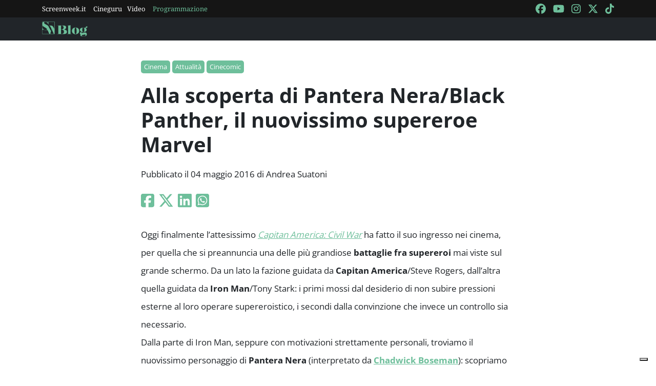

--- FILE ---
content_type: text/html; charset=utf-8
request_url: https://blog.screenweek.it/2016/05/alla-scoperta-di-pantera-nerablack-panther-il-nuovissimo-supereroe-marvel/
body_size: 5885
content:
<!DOCTYPE html>
<html>

<head>
    <meta charset="utf-8">
    <meta name="viewport" content="width=device-width, initial-scale=1, shrink-to-fit=no">
    <title>Alla scoperta di Pantera Nera/Black Panther, il nuovissimo supereroe Marvel | ScreenWEEK</title>
    <link rel="icon" type="image/png" href="https://static.screenweek.eu/favicon-96x96.png" sizes="96x96" />
    <link rel="icon" type="image/svg+xml" href="https://static.screenweek.eu/favicon.svg" />
    <link rel="shortcut icon" href="https://static.screenweek.eu/favicon.ico" />
    <link rel="apple-touch-icon" sizes="180x180" href="https://static.screenweek.eu/apple-touch-icon.png" />
    <meta name="apple-mobile-web-app-title" content="ScreenWEEK" />
    <link rel="manifest" href="https://static.screenweek.eu/site.webmanifest" />
    <!-- Google Tag Manager -->
    
    <script>(function (w, d, s, l, i) {
            w[l] = w[l] || []; w[l].push({
                'gtm.start':
                    new Date().getTime(), event: 'gtm.js'
            }); var f = d.getElementsByTagName(s)[0],
                j = d.createElement(s), dl = l != 'dataLayer' ? '&l=' + l : ''; j.async = true; j.src =
                    'https://www.googletagmanager.com/gtm.js?id=' + i + dl; f.parentNode.insertBefore(j, f);
        })(window, document, 'script', 'dataLayer', 'GTM-NWG33PMG');</script>
    
    <!-- End Google Tag Manager -->
    
<script defer="defer" src="https://static.screenweek.eu/blog_single119.js"></script>
<link href="https://static.screenweek.eu/blog_single119.css" rel="stylesheet">
<meta name="description" content="">

<meta name="og:title" content="Alla scoperta di Pantera Nera/Black Panther, il nuovissimo supereroe Marvel" />
<meta name="og:description" content="" />
<meta name="og:url" content="https://blog.screenweek.it/2016/05/alla-scoperta-di-pantera-nerablack-panther-il-nuovissimo-supereroe-marvel/" />
<meta name="og:type" content="article" />
<meta name="og:site_name" content="ScreenWEEK" />
<meta name="og:locale" content="it_IT" />
<meta name="author" content="Andrea Suatoni" />
<meta name="custom-id" content="180075" />
<meta name="article:published_time" content="2016-05-04" />
<link rel="canonical" href="https://blog.screenweek.it/2016/05/alla-scoperta-di-pantera-nerablack-panther-il-nuovissimo-supereroe-marvel/" />

    
    <style>
        .advScreenWEEK {
            display: none !important;
        }
        .adv-single{
            display: none !important;
        }
    </style>
    
</head>

<body class="single">
    <!-- Google Tag Manager (noscript) -->
    <noscript><iframe src="https://www.googletagmanager.com/ns.html?id=GTM-NWG33PMG" height="0" width="0"
            style="display:none;visibility:hidden"></iframe></noscript>
    <!-- End Google Tag Manager (noscript) -->
    <div class="network-bar">
        <div class="container">
            <div class="row">
                <div class="col">
                    <ul>
                        <li><a href="https://www.screenweek.it" target="_blank">Screenweek.it</a></li>
                        <li><a href="https://cineguru.screenweek.it" target="_blank">Cineguru</a></li><li><a href="https://www.screenweek.it/videos" target="_blank">Video</a></li>
                        <li><a class="green" href="https://www.screenweek.it/programmazione"
                                target="_blank">Programmazione</a></li>
                    </ul>
                </div>
                <div class="col">
                    <ul>
                        <li>
                            <a href="https://www.facebook.com/ScreenWEEK/" target="_blank" class="navSocialLink">
                                <i class="fa-brands fa-facebook"></i>
                            </a>
                        </li>
                        <li>
                            <a href="http://www.youtube.com/screenweektv" target="_blank" class="navSocialLink">
                                <i class="fa-brands fa-youtube"></i>
                            </a>
                        </li>
                        <li>
                            <a href="https://www.instagram.com/screenweek/" target="_blank" class="navSocialLink">
                                <i class="fa-brands fa-instagram"></i>
                            </a>
                        </li>
                        <li>
                            <a href="https://twitter.com/Screenweek" target="_blank" class="navSocialLink">
                                <i class="fa-brands fa-x-twitter"></i>
                            </a>
                        </li>
                        <li>
                            <a href="https://www.tiktok.com/@screenweek?_t=8WE3MHgISVa&_r=1" target="_blank"
                                class="navSocialLink">
                                <i class="fa-brands fa-tiktok"></i>
                            </a>
                        </li>
                    </ul>
                </div>
            </div>
        </div>
    </div>
    <div class="nav-bar">
        <nav class="navbar navbar-expand-md navbar-dark bg-dark" id="nav-bar">
            <div class="container">
                <a class="navbar-brand" href="/"></a>
                <button class="navbar-toggler" type="button" data-bs-toggle="collapse" data-bs-target="#main-menu"
                    aria-controls="main-menu" aria-expanded="false" aria-label="Toggle navigation">
                    <i class="fa-solid fa-bars"></i>
                </button>
                <div class="collapse navbar-collapse" id="main-menu">
                </div>
                <div class="d-flex">
                    <button class="search-button">
                        <i class="fa-solid fa-search"></i>
                    </button>
                </div>
            </div>
        </nav>
    </div>
    <div class="container">
        <div class="row">
            <div class="col">
                <div id="advScreenWEEKMastheadDesktop" class="advScreenWEEK"></div>
                <div id="advScreenWEEKMastheadMobile" class="advScreenWEEK"></div>
            </div>
        </div>
    </div>
    
<div class="container-post">
    <div class="container">
        <div class="row">
            <div class="col">
                <header>
                    <p class="categories">
                        
                        <a href="/categoria/cinema/">Cinema</a>
                        
                        <a href="/categoria/attualita/">Attualità</a>
                        
                        <a href="/categoria/cinecomic/">Cinecomic</a>
                        
                    </p>
                    <h1>Alla scoperta di Pantera Nera/Black Panther, il nuovissimo supereroe Marvel</h1>
                    
                    <p class="meta">
                        Pubblicato il 04 maggio 2016 di Andrea Suatoni
                    </p>
                    <p class="social">
                        <a target="_blank"
                            href="https://www.facebook.com/sharer/sharer.php?u=https%3A%2F%2Fblog.screenweek.it%2F2016%2F05%2Falla-scoperta-di-pantera-nerablack-panther-il-nuovissimo-supereroe-marvel%2F"><i
                                class="fa-brands fa-square-facebook"></i></a>
                        <a target="_blank"
                            href="https://twitter.com/intent/tweet?text=Alla+scoperta+di+Pantera+Nera%2FBlack+Panther%2C+il+nuovissimo+supereroe+Marvel+https%3A%2F%2Fblog.screenweek.it%2F2016%2F05%2Falla-scoperta-di-pantera-nerablack-panther-il-nuovissimo-supereroe-marvel%2F"><i
                                class="fa-brands fa-x-twitter"></i></a>
                        <a target="_blank"
                            href="https://www.linkedin.com/shareArticle?mini=true&url=https%3A%2F%2Fblog.screenweek.it%2F2016%2F05%2Falla-scoperta-di-pantera-nerablack-panther-il-nuovissimo-supereroe-marvel%2F"><i
                                class="fa-brands fa-linkedin"></i></a>
                        <a target="_blank" href="https://wa.me/?text=Alla+scoperta+di+Pantera+Nera%2FBlack+Panther%2C+il+nuovissimo+supereroe+Marvel+https%3A%2F%2Fblog.screenweek.it%2F2016%2F05%2Falla-scoperta-di-pantera-nerablack-panther-il-nuovissimo-supereroe-marvel%2F"><i
                                class="fa-brands fa-square-whatsapp"></i></a>
                    </p>
                </header>
            </div>
        </div>
    </div>
    
    <div class="container" id="col-content">
        <div class="row">
            <div class="col">
                <p>Oggi finalmente l&#8217;attesissimo <a href="https://www.screenweek.it/films/30027"><em>Capitan America: Civil War</em></a> ha fatto il suo ingresso nei cinema, per quella che si preannuncia una delle più grandiose <strong>battaglie fra supereroi</strong> mai viste sul grande schermo. Da un lato la fazione guidata da <strong>Capitan America</strong>/Steve Rogers, dall&#8217;altra quella guidata da<strong> Iron Man</strong>/Tony Stark: i primi mossi dal desiderio di non subire pressioni esterne al loro operare supereroistico, i secondi dalla convinzione che invece un controllo sia necessario.<br />
Dalla parte di Iron Man, seppure con motivazioni strettamente personali, troviamo il nuovissimo personaggio di <strong>Pantera Nera</strong> (interpretato da <a href="https://www.screenweek.it/stars/35760"><strong>Chadwick Boseman</strong></a>): scopriamo insieme tutto quello che c&#8217;è da sapere sull&#8217;ultimo personaggio entrato a far parte del MCU!</p>
<p><a href="https://blog.screenweek.it/2016/04/civil-war-fazioni-510912.php">LEGGI ANCHE: LE FAZIONI DI CAPITAN AMERICA: CIVIL WAR &#8211; #TEAMIRONMAN VS #TEAMCAP</a></p>
<p><strong>GLI ESORDI</strong></p>
<p>Il personaggio di<strong> T&#8217;Challa</strong> esordisce sulle pagine del fumetto dei <strong>Fantastici 4</strong> nel luglio 1966, dove viene introdotto per la prima volta un supereroe di colore nei fumetti Marvel: la Pantera Nera guadagna a pieno titolo anche la medaglia di<strong> primo supereroe di colore della storia</strong>, collezionando comparsate fra le testate dei Fantastici 4 e di <strong>Daredevil</strong> ed un posto fisso in quelle dei Vendicatori (gli <strong>Avengers</strong> cinematografici) fino ad arrivare ad avere una propria serie regolare ad andamento intermittente, uscita cioè senza soluzione di continuità in 4 diversi momenti denominati tradizionalmente volumi dalla casa editrice, l&#8217;ultimo dei quali, dal 2005 al 2008, ha portato alla ribalta il personaggio fino ad arrivare a sostituirlo a Mister Fantastic alla guida dei Fantastici 4 e a fargli avere un posto onorario fra le fila degli<strong> X-Men</strong> dopo aver sposato la mutante <strong>Tempesta</strong>.</p>

<p><strong>DA PANTERA NERA A RE DEI MORTI</strong></p>
<p>T&#8217;Challa nasce nello stato (fittizio) africano del<strong> Wakanda</strong>, paese culturalmente e tecnologicamente avanzatissimo grazie alle ingenti risorse di <strong>Vibranio</strong>, un elemento naturale dalle proprietà incredibili (per avere un&#8217;idea in scala nerd: lo <strong>scudo</strong> di Capitan America è composto in parte in vibranio, e riesce così a resistere anche agli artigli di <strong>Adamantio</strong>, altro elemento fittizio del Marvel Universe, di <strong>Wolverine</strong>). E&#8217; figlio di re<strong> T&#8217;Chaka</strong> e viene educato fin dalla tenera età allo scopo di ereditare il regno e la carica di Pantera Nera, acquisita tramite un ancestrale rituale in cui il<strong> dio pantera</strong>, protettore del Wakanda, dona i suoi poteri ad un eletto: pur tecnologicamente avanzatissimo, la <strong>commistione di modernità e tradizionalismo africano</strong> è uno dei punti forti del fascino del contesto che fa da sfondo alle avventure del personaggio.</p>
<p>T&#8217;Challa passa la sua vita ad educarsi ed addestrarsi per diventare il re ed il supereroe che è destinato ad essere: dagli studi che lo portano a diventare un <strong>geniale scenziato</strong>, al viaggio di formazione che gli farà incontrare per la prima volta <strong>Ororo Munroe</strong> ovvero la futura moglie (ora ex-moglie) Tempesta, fino al serrato <strong>addestramento fisico</strong> per raggiungere e superare i propri limiti umani. Dopo anni passati alla guida del suo paese e aver militato nei Vendicatori in diverse formazioni del supergruppo, le vicende di Pantera Nera subiscono all&#8217;improvviso un forte scossone che porterà l&#8217;eroe a perdere tutto ciò che aveva faticosamente guadagnato: dal fallimento del suo matrimonio con Tempesta, alla perdita dei poteri e del regno in favore della sorella <strong>Shuri</strong> (attuale Pantera Nera e sovrana del Wakanda nei comics), alla scomparsa delle facoltà del vibranio e quindi della fonte primaria di sostentamento dello stato, il personaggio passerà attraverso una serie di <strong>dolorose sconfitte</strong> (le più brucianti contro il <strong>Dottor Destino</strong> e contro<strong> Namor</strong>, sovrano di Atlantide) che lo porteranno ad assumere la carica di <strong>Re dei Morti</strong>, nuova fonte dei suoi poteri ricevuta ancora una volta dal dio pantera: in T&#8217;Challa vivono ora tutti i ricordi ed i poteri dei guerrieri passati che sono stati insigniti della carica di Pantera Nera.</p>

<p><strong>CIVIL WAR: DAL FUMETTO AL FILM</strong></p>
<p>Nella guerra civile fumettistica, il ruolo di Pantera Nera è ribaltato rispetto a quello che vedremo nella pellicola: dopo un breve periodo super partes, T&#8217;Challa si schiererà<strong> a fianco di Capitan America</strong>, quando i metodi di Iron Man e Mister Fantastic diverranno troppo<strong> brutali</strong> verso i loro ex compagni eroi.<br />
Nel film, come già chiarito dai vari trailer, la Pantera insegue più una <strong>vendetta personale</strong> che una vera e propria ideologia di fondo, come accade invece per quasi tutti gli altri personaggi coinvolti nella vicenda.<br />
Non molto traspare nella prima trasposizione cinematografica del supereroe africano sul grande schermo (tutto sarà lasciato al film di cui Chadwick Boseman sarà protagonista nel <strong>2018</strong>): non sappiamo se l&#8217;<strong>origine mistico-divina dei suoi poteri</strong> sarà mantenuta o sarà cambiata in qualcosa di più aderente agli standard cinematografici né se l&#8217;<strong>organizzazione folkloristico-moderna del Wakanda</strong> verrà rispettata (se questa venisse resa efficacemente sarebbe capace di creare un affresco memorabile dei fantastici paesaggi che finora siamo riusciti a vedere solamente su carta).</p>
<p><a href="https://blog.screenweek.it/2016/04/scene-post-credit-510235.php">LEGGI ANCHE: LE 10 MIGLIORI SCENE POST-CREDIT MARVEL</a></p>
<p><strong>SPOILER: NON PROSEGUITE NELLA LETTURA SE NON AVETE ANCORA VISTO IL FILM!</strong></p>
<p>La <strong>scena mid-credit</strong> di <em>Capitan America: Civil War</em> vede T&#8217;Challa ed altri personaggi ospiti nell&#8217;ipertecnologico stato africano del Wakanda. L&#8217;<strong>enorme statua</strong> che vediamo immersa nel verde della giungla è quella del<strong> dio pantera</strong>, severa e ambigua divinità benevola protettrice del Wakanda e fonte dei poteri sovraumani di chi raccoglie l&#8217;eredità della Pantera Nera.</p>

<p><a href="https://blog.screenweek.it/2016/04/agents-of-s-h-l-d-possibili-spoiler-sul-finale-civil-war-511008.php">LEGGI ANCHE: POSSIBILI SPOILER SUL FINALE DI CIVIL WAR IN AGENTS OF S.H.I.E.L.D.</a></p>
<p>Vi invitiamo a seguire il nostro canale <a href="https://www.youtube.com/channel/UCV0-ukniu9fqQ16zIXh5jnQ"><strong>ScreenWeek TV</strong></a> per rimanere costantemente aggiornati sulle principali notizie riguardanti il mondo del Cinema. È inoltre disponibile la nostra nuova <a href="https://blog.screenweek.it/screenweek-tv-app-mobile">App per Mobile</a>.</p>
<p>[widget/movie/30027]</p>
<p>[widget/artist/35760]</p>

                <div class="newsletterBox">
                    <iframe src="https://screenweek.substack.com/embed" width="480" height="320"
                        style="border:1px solid #EEE; background:white;" frameborder="0" scrolling="no"></iframe>
                </div>
                <div class="tags">
                    Tag:
                    
                    <a href="/tag/civil-war/" class="tag">civil war</a>
                    
                    <a href="/tag/chadwick-boseman/" class="tag">Chadwick Boseman</a>
                    
                    <a href="/tag/wakanda/" class="tag">Wakanda</a>
                    
                    <a href="/tag/chi-e-pantera-nera/" class="tag">chi è pantera nera</a>
                    
                    <a href="/tag/pantera-nera-civil-war/" class="tag">pantera nera civil war</a>
                    
                    <a href="/tag/pantera-nera-winter-soldier/" class="tag">pantera nera winter soldier</a>
                    
                    <a href="/tag/pantera-nera-soldato-inverno/" class="tag">pantera nera soldato inverno</a>
                    
                    <a href="/tag/pantera-nera-chadwick-boseman/" class="tag">pantera nera chadwick boseman</a>
                    
                    <a href="/tag/pantera-nera-storia/" class="tag">pantera nera storia</a>
                    
                    <a href="/tag/pantera-nera-wakanda/" class="tag">pantera nera wakanda</a>
                    
                    <a href="/tag/wakanda-civil-war/" class="tag">wakanda civil war</a>
                    
                    <a href="/tag/pantera-nera-tempesta/" class="tag">pantera nera tempesta</a>
                    
                    <a href="/tag/pantera-nera-neutrale/" class="tag">pantera nera neutrale</a>
                    
                    <a href="/tag/pantera-nera-fazione/" class="tag">pantera nera fazione</a>
                    
                    <a href="/tag/pantera-nera-con-chi/" class="tag">pantera nera con chi</a>
                    
                </div>
                
            </div>
        </div>
    </div>
    <div class="container container-consigliati">
        
    </div>
</div>


    <div class="container">
        <div class="row">
            <div class="col">
                <div id="advScreenWEEKAd1024x90_3" class="advScreenWEEK">
                </div>
            </div>
        </div>
    </div>
    <footer>
        <div class="container">
            <div class="row">
                <div class="col col-logo">
                    <ul>
                        <li><a href="https://www.screenweek.it/"><img alt="Screenweek"
                                    src="https://static.screenweek.eu/images/screeweek_semplice_azzurro.png" /></a></li>
                        <li><a href="https://cineguru.screenweek.it/"><img alt="Cineguru"
                                    src="https://static.screenweek.eu/images/cineguru.png" /></a></li>
                        <li><a href="https://quiz.screenweek.it/quizzes"><img alt="Quiz"
                                    src="https://static.screenweek.eu/images/screenweek_quiz.png" /></a></li>
                        <li><a href="https://www.screenweek.it/videos"><img alt="Screenweek TV"
                                    src="https://static.screenweek.eu/images/screenweek_bianco_azzurro.png" /></a></li>
                        
                        <li><a href="https://www.screenweek.it/programmazione"><img alt="Programmazione cinema"
                                    src="https://static.screenweek.eu/images/programmazione.png" /></a></li>
                    </ul>
                </div>
            </div>
        </div>
        <div class="sub">
            <div class="container">
                <div class="row">
                    <div class="col-md-6 text-start">
                        <a href="https://www.iubenda.com/termini-e-condizioni/15793133" class="iubenda-white iubenda-noiframe iubenda-embed iubenda-noiframe " title="Termini e Condizioni ">Termini e Condizioni</a><script type="text/javascript">(function (w,d) {var loader = function () {var s = d.createElement("script"), tag = d.getElementsByTagName("script")[0]; s.src="https://cdn.iubenda.com/iubenda.js"; tag.parentNode.insertBefore(s,tag);}; if(w.addEventListener){w.addEventListener("load", loader, false);}else if(w.attachEvent){w.attachEvent("onload", loader);}else{w.onload = loader;}})(window, document);</script>&nbsp;|&nbsp;
                        <a href="https://www.iubenda.com/privacy-policy/15793133" class="iubenda-white iubenda-noiframe iubenda-embed iubenda-noiframe " title="Privacy Policy ">Privacy Policy</a><script type="text/javascript">(function (w,d) {var loader = function () {var s = d.createElement("script"), tag = d.getElementsByTagName("script")[0]; s.src="https://cdn.iubenda.com/iubenda.js"; tag.parentNode.insertBefore(s,tag);}; if(w.addEventListener){w.addEventListener("load", loader, false);}else if(w.attachEvent){w.attachEvent("onload", loader);}else{w.onload = loader;}})(window, document);</script>&nbsp;|&nbsp;
                        <a href="https://www.iubenda.com/privacy-policy/15793133/cookie-policy" class="iubenda-white iubenda-noiframe iubenda-embed iubenda-noiframe " title="Cookie Policy ">Cookie Policy</a><script type="text/javascript">(function (w,d) {var loader = function () {var s = d.createElement("script"), tag = d.getElementsByTagName("script")[0]; s.src="https://cdn.iubenda.com/iubenda.js"; tag.parentNode.insertBefore(s,tag);}; if(w.addEventListener){w.addEventListener("load", loader, false);}else if(w.attachEvent){w.attachEvent("onload", loader);}else{w.onload = loader;}})(window, document);</script>
                    </div>
                    <div class="col-md-6 text-end">
                        <p>© 2004-2025 published by Brad&K Productions S.R.L. - P.IVA 08119611005</p>
                    </div>
                </div>
            </div>
        </div>
    </footer>
</body>

</html>

--- FILE ---
content_type: text/css
request_url: https://static.screenweek.eu/blog_single119.css
body_size: 10761
content:
@font-face{font-display:swap;font-family:Open Sans;font-style:normal;font-weight:400;src:url(36a8d1fd05dda56813b9.woff2) format("woff2"),url(9b12896e256d73069440.woff) format("woff");unicode-range:u+0460-052f,u+1c80-1c8a,u+20b4,u+2de0-2dff,u+a640-a69f,u+fe2e-fe2f}@font-face{font-display:swap;font-family:Open Sans;font-style:normal;font-weight:400;src:url(01a8fce6bb81dce58431.woff2) format("woff2"),url(e634d3fa0d29f030dbfd.woff) format("woff");unicode-range:u+0301,u+0400-045f,u+0490-0491,u+04b0-04b1,u+2116}@font-face{font-display:swap;font-family:Open Sans;font-style:normal;font-weight:400;src:url(d4de70500674183ec495.woff2) format("woff2"),url(3616aaac04f18fe72867.woff) format("woff");unicode-range:u+1f??}@font-face{font-display:swap;font-family:Open Sans;font-style:normal;font-weight:400;src:url(d61d10fb4bef2049668f.woff2) format("woff2"),url(665b8c1e2490329022fc.woff) format("woff");unicode-range:u+0370-0377,u+037a-037f,u+0384-038a,u+038c,u+038e-03a1,u+03a3-03ff}@font-face{font-display:swap;font-family:Open Sans;font-style:normal;font-weight:400;src:url(f65fca7e733e2a6990fb.woff2) format("woff2"),url(82713d62c795e8ddf1c7.woff) format("woff");unicode-range:u+0307-0308,u+0590-05ff,u+200c-2010,u+20aa,u+25cc,u+fb1d-fb4f}@font-face{font-display:swap;font-family:Open Sans;font-style:normal;font-weight:400;src:url(1313f53c6063cdaee5ae.woff2) format("woff2"),url(245c24ec641958c4da01.woff) format("woff");unicode-range:u+0302-0303,u+0305,u+0307-0308,u+0310,u+0312,u+0315,u+031a,u+0326-0327,u+032c,u+032f-0330,u+0332-0333,u+0338,u+033a,u+0346,u+034d,u+0391-03a1,u+03a3-03a9,u+03b1-03c9,u+03d1,u+03d5-03d6,u+03f0-03f1,u+03f4-03f5,u+2016-2017,u+2034-2038,u+203c,u+2040,u+2043,u+2047,u+2050,u+2057,u+205f,u+2070-2071,u+2074-208e,u+2090-209c,u+20d0-20dc,u+20e1,u+20e5-20ef,u+2100-2112,u+2114-2115,u+2117-2121,u+2123-214f,u+2190,u+2192,u+2194-21ae,u+21b0-21e5,u+21f1-21f2,u+21f4-2211,u+2213-2214,u+2216-22ff,u+2308-230b,u+2310,u+2319,u+231c-2321,u+2336-237a,u+237c,u+2395,u+239b-23b7,u+23d0,u+23dc-23e1,u+2474-2475,u+25af,u+25b3,u+25b7,u+25bd,u+25c1,u+25ca,u+25cc,u+25fb,u+266d-266f,u+27c0-27ff,u+2900-2aff,u+2b0e-2b11,u+2b30-2b4c,u+2bfe,u+3030,u+ff5b,u+ff5d,u+1d400-1d7ff,u+1ee??}@font-face{font-display:swap;font-family:Open Sans;font-style:normal;font-weight:400;src:url(9b4f2daf3fa17a8dfb8d.woff2) format("woff2"),url(cd6494ccf1a1279b0b2c.woff) format("woff");unicode-range:u+0001-000c,u+000e-001f,u+007f-009f,u+20dd-20e0,u+20e2-20e4,u+2150-218f,u+2190,u+2192,u+2194-2199,u+21af,u+21e6-21f0,u+21f3,u+2218-2219,u+2299,u+22c4-22c6,u+2300-243f,u+2440-244a,u+2460-24ff,u+25a0-27bf,u+28??,u+2921-2922,u+2981,u+29bf,u+29eb,u+2b??,u+4dc0-4dff,u+fff9-fffb,u+10140-1018e,u+10190-1019c,u+101a0,u+101d0-101fd,u+102e0-102fb,u+10e60-10e7e,u+1d2c0-1d2d3,u+1d2e0-1d37f,u+1f0??,u+1f100-1f1ad,u+1f1e6-1f1ff,u+1f30d-1f30f,u+1f315,u+1f31c,u+1f31e,u+1f320-1f32c,u+1f336,u+1f378,u+1f37d,u+1f382,u+1f393-1f39f,u+1f3a7-1f3a8,u+1f3ac-1f3af,u+1f3c2,u+1f3c4-1f3c6,u+1f3ca-1f3ce,u+1f3d4-1f3e0,u+1f3ed,u+1f3f1-1f3f3,u+1f3f5-1f3f7,u+1f408,u+1f415,u+1f41f,u+1f426,u+1f43f,u+1f441-1f442,u+1f444,u+1f446-1f449,u+1f44c-1f44e,u+1f453,u+1f46a,u+1f47d,u+1f4a3,u+1f4b0,u+1f4b3,u+1f4b9,u+1f4bb,u+1f4bf,u+1f4c8-1f4cb,u+1f4d6,u+1f4da,u+1f4df,u+1f4e3-1f4e6,u+1f4ea-1f4ed,u+1f4f7,u+1f4f9-1f4fb,u+1f4fd-1f4fe,u+1f503,u+1f507-1f50b,u+1f50d,u+1f512-1f513,u+1f53e-1f54a,u+1f54f-1f5fa,u+1f610,u+1f650-1f67f,u+1f687,u+1f68d,u+1f691,u+1f694,u+1f698,u+1f6ad,u+1f6b2,u+1f6b9-1f6ba,u+1f6bc,u+1f6c6-1f6cf,u+1f6d3-1f6d7,u+1f6e0-1f6ea,u+1f6f0-1f6f3,u+1f6f7-1f6fc,u+1f7??,u+1f800-1f80b,u+1f810-1f847,u+1f850-1f859,u+1f860-1f887,u+1f890-1f8ad,u+1f8b0-1f8bb,u+1f8c0-1f8c1,u+1f900-1f90b,u+1f93b,u+1f946,u+1f984,u+1f996,u+1f9e9,u+1fa00-1fa6f,u+1fa70-1fa7c,u+1fa80-1fa89,u+1fa8f-1fac6,u+1face-1fadc,u+1fadf-1fae9,u+1faf0-1faf8,u+1fb??}@font-face{font-display:swap;font-family:Open Sans;font-style:normal;font-weight:400;src:url(b7e168b0175544ef658f.woff2) format("woff2"),url(83e5f6e46c2d0c489b68.woff) format("woff");unicode-range:u+0102-0103,u+0110-0111,u+0128-0129,u+0168-0169,u+01a0-01a1,u+01af-01b0,u+0300-0301,u+0303-0304,u+0308-0309,u+0323,u+0329,u+1ea0-1ef9,u+20ab}@font-face{font-display:swap;font-family:Open Sans;font-style:normal;font-weight:400;src:url(9aa550d775c13a65310a.woff2) format("woff2"),url(45afdf502a1152ff3a72.woff) format("woff");unicode-range:u+0100-02ba,u+02bd-02c5,u+02c7-02cc,u+02ce-02d7,u+02dd-02ff,u+0304,u+0308,u+0329,u+1d00-1dbf,u+1e00-1e9f,u+1ef2-1eff,u+2020,u+20a0-20ab,u+20ad-20c0,u+2113,u+2c60-2c7f,u+a720-a7ff}@font-face{font-display:swap;font-family:Open Sans;font-style:normal;font-weight:400;src:url(feb0d8644aca3df9fabf.woff2) format("woff2"),url(ec29e3b7a52c13cd7191.woff) format("woff");unicode-range:u+00??,u+0131,u+0152-0153,u+02bb-02bc,u+02c6,u+02da,u+02dc,u+0304,u+0308,u+0329,u+2000-206f,u+20ac,u+2122,u+2191,u+2193,u+2212,u+2215,u+feff,u+fffd}@font-face{font-display:swap;font-family:Open Sans;font-style:normal;font-weight:700;src:url(0f688c2db704e3717517.woff2) format("woff2"),url(da6e323757b3ee966796.woff) format("woff");unicode-range:u+0460-052f,u+1c80-1c8a,u+20b4,u+2de0-2dff,u+a640-a69f,u+fe2e-fe2f}@font-face{font-display:swap;font-family:Open Sans;font-style:normal;font-weight:700;src:url(5f9389c7b5f2373cbb9e.woff2) format("woff2"),url(4a6bc0011402ae4a4a43.woff) format("woff");unicode-range:u+0301,u+0400-045f,u+0490-0491,u+04b0-04b1,u+2116}@font-face{font-display:swap;font-family:Open Sans;font-style:normal;font-weight:700;src:url(8becdb66e0051c161edc.woff2) format("woff2"),url(9dded2d1769c929a982e.woff) format("woff");unicode-range:u+1f??}@font-face{font-display:swap;font-family:Open Sans;font-style:normal;font-weight:700;src:url(ef96c2b399718b269d5c.woff2) format("woff2"),url(06e018d14ca50bcd31d3.woff) format("woff");unicode-range:u+0370-0377,u+037a-037f,u+0384-038a,u+038c,u+038e-03a1,u+03a3-03ff}@font-face{font-display:swap;font-family:Open Sans;font-style:normal;font-weight:700;src:url(20ae2e9f7057672b8762.woff2) format("woff2"),url(6c470275e2b09d353981.woff) format("woff");unicode-range:u+0307-0308,u+0590-05ff,u+200c-2010,u+20aa,u+25cc,u+fb1d-fb4f}@font-face{font-display:swap;font-family:Open Sans;font-style:normal;font-weight:700;src:url(ea871e152ba8643cb832.woff2) format("woff2"),url(1f5e1209d65a44bcf636.woff) format("woff");unicode-range:u+0302-0303,u+0305,u+0307-0308,u+0310,u+0312,u+0315,u+031a,u+0326-0327,u+032c,u+032f-0330,u+0332-0333,u+0338,u+033a,u+0346,u+034d,u+0391-03a1,u+03a3-03a9,u+03b1-03c9,u+03d1,u+03d5-03d6,u+03f0-03f1,u+03f4-03f5,u+2016-2017,u+2034-2038,u+203c,u+2040,u+2043,u+2047,u+2050,u+2057,u+205f,u+2070-2071,u+2074-208e,u+2090-209c,u+20d0-20dc,u+20e1,u+20e5-20ef,u+2100-2112,u+2114-2115,u+2117-2121,u+2123-214f,u+2190,u+2192,u+2194-21ae,u+21b0-21e5,u+21f1-21f2,u+21f4-2211,u+2213-2214,u+2216-22ff,u+2308-230b,u+2310,u+2319,u+231c-2321,u+2336-237a,u+237c,u+2395,u+239b-23b7,u+23d0,u+23dc-23e1,u+2474-2475,u+25af,u+25b3,u+25b7,u+25bd,u+25c1,u+25ca,u+25cc,u+25fb,u+266d-266f,u+27c0-27ff,u+2900-2aff,u+2b0e-2b11,u+2b30-2b4c,u+2bfe,u+3030,u+ff5b,u+ff5d,u+1d400-1d7ff,u+1ee??}@font-face{font-display:swap;font-family:Open Sans;font-style:normal;font-weight:700;src:url(caa78c26a06a6a900dc1.woff2) format("woff2"),url(024a56388d4a4769bce5.woff) format("woff");unicode-range:u+0001-000c,u+000e-001f,u+007f-009f,u+20dd-20e0,u+20e2-20e4,u+2150-218f,u+2190,u+2192,u+2194-2199,u+21af,u+21e6-21f0,u+21f3,u+2218-2219,u+2299,u+22c4-22c6,u+2300-243f,u+2440-244a,u+2460-24ff,u+25a0-27bf,u+28??,u+2921-2922,u+2981,u+29bf,u+29eb,u+2b??,u+4dc0-4dff,u+fff9-fffb,u+10140-1018e,u+10190-1019c,u+101a0,u+101d0-101fd,u+102e0-102fb,u+10e60-10e7e,u+1d2c0-1d2d3,u+1d2e0-1d37f,u+1f0??,u+1f100-1f1ad,u+1f1e6-1f1ff,u+1f30d-1f30f,u+1f315,u+1f31c,u+1f31e,u+1f320-1f32c,u+1f336,u+1f378,u+1f37d,u+1f382,u+1f393-1f39f,u+1f3a7-1f3a8,u+1f3ac-1f3af,u+1f3c2,u+1f3c4-1f3c6,u+1f3ca-1f3ce,u+1f3d4-1f3e0,u+1f3ed,u+1f3f1-1f3f3,u+1f3f5-1f3f7,u+1f408,u+1f415,u+1f41f,u+1f426,u+1f43f,u+1f441-1f442,u+1f444,u+1f446-1f449,u+1f44c-1f44e,u+1f453,u+1f46a,u+1f47d,u+1f4a3,u+1f4b0,u+1f4b3,u+1f4b9,u+1f4bb,u+1f4bf,u+1f4c8-1f4cb,u+1f4d6,u+1f4da,u+1f4df,u+1f4e3-1f4e6,u+1f4ea-1f4ed,u+1f4f7,u+1f4f9-1f4fb,u+1f4fd-1f4fe,u+1f503,u+1f507-1f50b,u+1f50d,u+1f512-1f513,u+1f53e-1f54a,u+1f54f-1f5fa,u+1f610,u+1f650-1f67f,u+1f687,u+1f68d,u+1f691,u+1f694,u+1f698,u+1f6ad,u+1f6b2,u+1f6b9-1f6ba,u+1f6bc,u+1f6c6-1f6cf,u+1f6d3-1f6d7,u+1f6e0-1f6ea,u+1f6f0-1f6f3,u+1f6f7-1f6fc,u+1f7??,u+1f800-1f80b,u+1f810-1f847,u+1f850-1f859,u+1f860-1f887,u+1f890-1f8ad,u+1f8b0-1f8bb,u+1f8c0-1f8c1,u+1f900-1f90b,u+1f93b,u+1f946,u+1f984,u+1f996,u+1f9e9,u+1fa00-1fa6f,u+1fa70-1fa7c,u+1fa80-1fa89,u+1fa8f-1fac6,u+1face-1fadc,u+1fadf-1fae9,u+1faf0-1faf8,u+1fb??}@font-face{font-display:swap;font-family:Open Sans;font-style:normal;font-weight:700;src:url(72f4fa805a44abdcee01.woff2) format("woff2"),url(28ec6b7aaee4ed77a5d8.woff) format("woff");unicode-range:u+0102-0103,u+0110-0111,u+0128-0129,u+0168-0169,u+01a0-01a1,u+01af-01b0,u+0300-0301,u+0303-0304,u+0308-0309,u+0323,u+0329,u+1ea0-1ef9,u+20ab}@font-face{font-display:swap;font-family:Open Sans;font-style:normal;font-weight:700;src:url(dd2034f979effa1a8867.woff2) format("woff2"),url(fcda88519a3374a80959.woff) format("woff");unicode-range:u+0100-02ba,u+02bd-02c5,u+02c7-02cc,u+02ce-02d7,u+02dd-02ff,u+0304,u+0308,u+0329,u+1d00-1dbf,u+1e00-1e9f,u+1ef2-1eff,u+2020,u+20a0-20ab,u+20ad-20c0,u+2113,u+2c60-2c7f,u+a720-a7ff}@font-face{font-display:swap;font-family:Open Sans;font-style:normal;font-weight:700;src:url(93eac171b09d26a243c1.woff2) format("woff2"),url(7dd8648f69688a264a3e.woff) format("woff");unicode-range:u+00??,u+0131,u+0152-0153,u+02bb-02bc,u+02c6,u+02da,u+02dc,u+0304,u+0308,u+0329,u+2000-206f,u+20ac,u+2122,u+2191,u+2193,u+2212,u+2215,u+feff,u+fffd}@font-face{font-display:swap;font-family:"Noto Serif";font-style:normal;font-weight:400;src:url(d1faee76ff52ecfdee96.woff2) format("woff2"),url(f0b24ce40bb101735e07.woff) format("woff");unicode-range:u+0460-052f,u+1c80-1c8a,u+20b4,u+2de0-2dff,u+a640-a69f,u+fe2e-fe2f}@font-face{font-display:swap;font-family:"Noto Serif";font-style:normal;font-weight:400;src:url(6a8124616fd4471182b7.woff2) format("woff2"),url(66ab3cee380136529392.woff) format("woff");unicode-range:u+0301,u+0400-045f,u+0490-0491,u+04b0-04b1,u+2116}@font-face{font-display:swap;font-family:"Noto Serif";font-style:normal;font-weight:400;src:url(0807e2c893e4eb6af5ba.woff2) format("woff2"),url(3e9e0ee336335c9d468f.woff) format("woff");unicode-range:u+1f??}@font-face{font-display:swap;font-family:"Noto Serif";font-style:normal;font-weight:400;src:url(841a28147820251b194a.woff2) format("woff2"),url(5324153a4aaa4013ff24.woff) format("woff");unicode-range:u+0370-0377,u+037a-037f,u+0384-038a,u+038c,u+038e-03a1,u+03a3-03ff}@font-face{font-display:swap;font-family:"Noto Serif";font-style:normal;font-weight:400;src:url(1b5790f8d237a33989b1.woff2) format("woff2"),url(2ee957b0ecd9912b273c.woff) format("woff");unicode-range:u+0102-0103,u+0110-0111,u+0128-0129,u+0168-0169,u+01a0-01a1,u+01af-01b0,u+0300-0301,u+0303-0304,u+0308-0309,u+0323,u+0329,u+1ea0-1ef9,u+20ab}@font-face{font-display:swap;font-family:"Noto Serif";font-style:normal;font-weight:400;src:url(c780ae630ad44a330720.woff2) format("woff2"),url(bbb1ad699d940f9bf1b9.woff) format("woff");unicode-range:u+0100-02ba,u+02bd-02c5,u+02c7-02cc,u+02ce-02d7,u+02dd-02ff,u+0304,u+0308,u+0329,u+1d00-1dbf,u+1e00-1e9f,u+1ef2-1eff,u+2020,u+20a0-20ab,u+20ad-20c0,u+2113,u+2c60-2c7f,u+a720-a7ff}@font-face{font-display:swap;font-family:"Noto Serif";font-style:normal;font-weight:400;src:url(bb7fbecd462918c6fe9d.woff2) format("woff2"),url(99fd16fff583ca5c5802.woff) format("woff");unicode-range:u+00??,u+0131,u+0152-0153,u+02bb-02bc,u+02c6,u+02da,u+02dc,u+0304,u+0308,u+0329,u+2000-206f,u+20ac,u+2122,u+2191,u+2193,u+2212,u+2215,u+feff,u+fffd}.adv-single{margin-bottom:1rem!important;padding-bottom:10px;padding-top:10px;position:relative;text-align:center;width:100%}.adv-single>div{margin:0 auto;width:100%}.adv-single:before{background:#f5f3f3;content:"";height:100%;left:0;position:absolute;top:0;width:100%;z-index:-2}@media (max-width:992px){.adv-single.adv-single-ad_1024x90_1,.adv-single.adv-single-adv_par_9{display:none}}.adv-single.adv-single-ad_1024x90_1>div>div>iframe,.adv-single.adv-single-adv_par_9>div>div>iframe{width:100%!important}.adv-single>div>div>iframe{width:auto!important}.adv-single:after{content:"ADV";left:50%;position:absolute;top:50%;transform:translateY(-50%);z-index:-1}.advScreenWEEK{position:relative;width:100%}.advScreenWEEK>div{left:50%;position:absolute;top:50%;transform:translate(-50%,-50%)}.advScreenWEEK:before{background:#f5f3f3;content:"";height:100%;left:0;position:absolute;top:0;width:100%;z-index:-2}.advScreenWEEK:after{content:"ADV";left:50%;position:absolute;top:50%;transform:translateY(-50%);z-index:-1}.advScreenWEEKSquare{height:250px}.advScreenWEEKRectangle,.advScreenWEEKSquare{box-sizing:content-box;padding-bottom:10px;padding-top:10px}.advScreenWEEKRectangle{height:600px}#advScreenWEEKMastheadDesktop{height:250px}@media (max-width:992px){#advScreenWEEKMastheadDesktop{display:none}}#advScreenWEEKAd1024x90_3{height:90px;margin-top:20px}@media (max-width:992px){#advScreenWEEKAd1024x90_3{display:none}}#advScreenWEEKAd640x80{box-sizing:content-box;height:80px;margin-bottom:10px;margin-top:10px;padding-bottom:10px;padding-top:10px}@media (max-width:992px){#advScreenWEEKAd640x80{display:none}}#advScreenWEEKAd300x66{display:none}@media (max-width:992px){#advScreenWEEKAd300x66{box-sizing:content-box;display:block;height:66px;margin-bottom:10px;margin-top:10px;padding-bottom:10px;padding-top:10px}}#advScreenWEEKMastheadMobile{display:none;height:80px}@media (max-width:992px){#advScreenWEEKMastheadMobile{display:block}}body.skin{margin-top:110px}body.skin>#advScreenWEEKSkinDesktop{left:0;position:absolute;top:0;width:100%;z-index:-1}body.skin>#advScreenWEEKSkinDesktop>div{text-align:center}body.skin>#advScreenWEEKSkinDesktop>div>iframe{margin:0 auto}body.skin>.nav-bar,body.skin>.network-bar{margin:0 auto;max-width:1280px}body.skin>.container,body.skin>.infoText{background-color:#fff;margin:0 auto;max-width:1280px}body.skin>.infoText>.container{background-color:#fff}body.skin>.sw_breadcrumb,body.skin>.sw_hero,body.skin>.sw_menu,body.skin>footer{margin:0 auto;max-width:1280px}body.skin>.container-post>.container{background-color:#fff;margin:0 auto;max-width:1280px}
/*!
 * Bootstrap  v5.3.3 (https://getbootstrap.com/)
 * Copyright 2011-2024 The Bootstrap Authors
 * Licensed under MIT (https://github.com/twbs/bootstrap/blob/main/LICENSE)
 */:root{--bs-blue:#0d6efd;--bs-indigo:#6610f2;--bs-purple:#6f42c1;--bs-pink:#d63384;--bs-red:#dc3545;--bs-orange:#fd7e14;--bs-yellow:#ffc107;--bs-green:#198754;--bs-teal:#20c997;--bs-cyan:#0dcaf0;--bs-black:#000;--bs-white:#fff;--bs-gray:#6c757d;--bs-gray-dark:#343a40;--bs-gray-100:#f8f9fa;--bs-gray-200:#e9ecef;--bs-gray-300:#dee2e6;--bs-gray-400:#ced4da;--bs-gray-500:#adb5bd;--bs-gray-600:#6c757d;--bs-gray-700:#495057;--bs-gray-800:#343a40;--bs-gray-900:#212529;--bs-primary:#0d6efd;--bs-secondary:#6c757d;--bs-success:#198754;--bs-info:#0dcaf0;--bs-warning:#ffc107;--bs-danger:#dc3545;--bs-light:#f8f9fa;--bs-dark:#212529;--bs-primary-rgb:13,110,253;--bs-secondary-rgb:108,117,125;--bs-success-rgb:25,135,84;--bs-info-rgb:13,202,240;--bs-warning-rgb:255,193,7;--bs-danger-rgb:220,53,69;--bs-light-rgb:248,249,250;--bs-dark-rgb:33,37,41;--bs-primary-text-emphasis:#052c65;--bs-secondary-text-emphasis:#2b2f32;--bs-success-text-emphasis:#0a3622;--bs-info-text-emphasis:#055160;--bs-warning-text-emphasis:#664d03;--bs-danger-text-emphasis:#58151c;--bs-light-text-emphasis:#495057;--bs-dark-text-emphasis:#495057;--bs-primary-bg-subtle:#cfe2ff;--bs-secondary-bg-subtle:#e2e3e5;--bs-success-bg-subtle:#d1e7dd;--bs-info-bg-subtle:#cff4fc;--bs-warning-bg-subtle:#fff3cd;--bs-danger-bg-subtle:#f8d7da;--bs-light-bg-subtle:#fcfcfd;--bs-dark-bg-subtle:#ced4da;--bs-primary-border-subtle:#9ec5fe;--bs-secondary-border-subtle:#c4c8cb;--bs-success-border-subtle:#a3cfbb;--bs-info-border-subtle:#9eeaf9;--bs-warning-border-subtle:#ffe69c;--bs-danger-border-subtle:#f1aeb5;--bs-light-border-subtle:#e9ecef;--bs-dark-border-subtle:#adb5bd;--bs-white-rgb:255,255,255;--bs-black-rgb:0,0,0;--bs-font-sans-serif:system-ui,-apple-system,"Segoe UI",Roboto,"Helvetica Neue","Noto Sans","Liberation Sans",Arial,sans-serif,"Apple Color Emoji","Segoe UI Emoji","Segoe UI Symbol","Noto Color Emoji";--bs-font-monospace:SFMono-Regular,Menlo,Monaco,Consolas,"Liberation Mono","Courier New",monospace;--bs-gradient:linear-gradient(180deg,hsla(0,0%,100%,.15),hsla(0,0%,100%,0));--bs-body-font-family:var(--bs-font-sans-serif);--bs-body-font-size:1rem;--bs-body-font-weight:400;--bs-body-line-height:1.5;--bs-body-color:#212529;--bs-body-color-rgb:33,37,41;--bs-body-bg:#fff;--bs-body-bg-rgb:255,255,255;--bs-emphasis-color:#000;--bs-emphasis-color-rgb:0,0,0;--bs-secondary-color:rgba(33,37,41,.75);--bs-secondary-color-rgb:33,37,41;--bs-secondary-bg:#e9ecef;--bs-secondary-bg-rgb:233,236,239;--bs-tertiary-color:rgba(33,37,41,.5);--bs-tertiary-color-rgb:33,37,41;--bs-tertiary-bg:#f8f9fa;--bs-tertiary-bg-rgb:248,249,250;--bs-heading-color:inherit;--bs-link-color:#0d6efd;--bs-link-color-rgb:13,110,253;--bs-link-decoration:underline;--bs-link-hover-color:#0a58ca;--bs-link-hover-color-rgb:10,88,202;--bs-code-color:#d63384;--bs-highlight-color:#212529;--bs-highlight-bg:#fff3cd;--bs-border-width:1px;--bs-border-style:solid;--bs-border-color:#dee2e6;--bs-border-color-translucent:rgba(0,0,0,.175);--bs-border-radius:0.375rem;--bs-border-radius-sm:0.25rem;--bs-border-radius-lg:0.5rem;--bs-border-radius-xl:1rem;--bs-border-radius-xxl:2rem;--bs-border-radius-2xl:var(--bs-border-radius-xxl);--bs-border-radius-pill:50rem;--bs-box-shadow:0 0.5rem 1rem rgba(0,0,0,.15);--bs-box-shadow-sm:0 0.125rem 0.25rem rgba(0,0,0,.075);--bs-box-shadow-lg:0 1rem 3rem rgba(0,0,0,.175);--bs-box-shadow-inset:inset 0 1px 2px rgba(0,0,0,.075);--bs-focus-ring-width:0.25rem;--bs-focus-ring-opacity:0.25;--bs-focus-ring-color:rgba(13,110,253,.25);--bs-form-valid-color:#198754;--bs-form-valid-border-color:#198754;--bs-form-invalid-color:#dc3545;--bs-form-invalid-border-color:#dc3545}*,:after,:before{box-sizing:border-box}@media(prefers-reduced-motion:no-preference){:root{scroll-behavior:smooth}}body{background-color:var(--bs-body-bg);color:var(--bs-body-color);font-family:var(--bs-body-font-family);font-size:var(--bs-body-font-size);font-weight:var(--bs-body-font-weight);line-height:var(--bs-body-line-height);margin:0;text-align:var(--bs-body-text-align);-webkit-text-size-adjust:100%;-webkit-tap-highlight-color:rgba(0,0,0,0)}.h1,.h2,.h3,.h4,.h5,h1,h2,h3,h4,h5{color:var(--bs-heading-color);font-weight:500;line-height:1.2;margin-bottom:.5rem;margin-top:0}.h1,h1{font-size:calc(1.375rem + 1.5vw)}@media(min-width:1200px){.h1,h1{font-size:2.5rem}}.h2,h2{font-size:calc(1.325rem + .9vw)}@media(min-width:1200px){.h2,h2{font-size:2rem}}.h3,h3{font-size:calc(1.3rem + .6vw)}@media(min-width:1200px){.h3,h3{font-size:1.75rem}}.h4,h4{font-size:calc(1.275rem + .3vw)}@media(min-width:1200px){.h4,h4{font-size:1.5rem}}.h5,h5{font-size:1.25rem}p{margin-bottom:1rem;margin-top:0}ul{margin-bottom:1rem;margin-top:0;padding-left:2rem}ul ul{margin-bottom:0}b,strong{font-weight:bolder}sub{bottom:-.25em;font-size:.75em;line-height:0;position:relative;vertical-align:baseline}a{color:rgba(var(--bs-link-color-rgb),var(--bs-link-opacity,1));text-decoration:underline}a:hover{--bs-link-color-rgb:var(--bs-link-hover-color-rgb)}a:not([href]):not([class]),a:not([href]):not([class]):hover{color:inherit;text-decoration:none}img,svg{vertical-align:middle}button{border-radius:0}button:focus:not(:focus-visible){outline:0}button,input{font-family:inherit;font-size:inherit;line-height:inherit;margin:0}button{text-transform:none}[role=button]{cursor:pointer}[type=button],button{-webkit-appearance:button}[type=button]:not(:disabled),button:not(:disabled){cursor:pointer}::-moz-focus-inner{border-style:none;padding:0}::-webkit-datetime-edit-day-field,::-webkit-datetime-edit-fields-wrapper,::-webkit-datetime-edit-hour-field,::-webkit-datetime-edit-minute,::-webkit-datetime-edit-month-field,::-webkit-datetime-edit-text,::-webkit-datetime-edit-year-field{padding:0}::-webkit-inner-spin-button{height:auto}::-webkit-search-decoration{-webkit-appearance:none}::-webkit-color-swatch-wrapper{padding:0}::file-selector-button{-webkit-appearance:button;font:inherit}iframe{border:0}[hidden]{display:none!important}.container{--bs-gutter-x:1.5rem;--bs-gutter-y:0;margin-left:auto;margin-right:auto;padding-left:calc(var(--bs-gutter-x)*.5);padding-right:calc(var(--bs-gutter-x)*.5);width:100%}@media(min-width:576px){.container{max-width:540px}}@media(min-width:768px){.container{max-width:720px}}@media(min-width:992px){.container{max-width:960px}}@media(min-width:1200px){.container{max-width:1140px}}@media(min-width:1400px){.container{max-width:1320px}}:root{--bs-breakpoint-xs:0;--bs-breakpoint-sm:576px;--bs-breakpoint-md:768px;--bs-breakpoint-lg:992px;--bs-breakpoint-xl:1200px;--bs-breakpoint-xxl:1400px}.row{--bs-gutter-x:1.5rem;--bs-gutter-y:0;display:flex;flex-wrap:wrap;margin-left:calc(var(--bs-gutter-x)*-.5);margin-right:calc(var(--bs-gutter-x)*-.5);margin-top:calc(var(--bs-gutter-y)*-1)}.row>*{flex-shrink:0;margin-top:var(--bs-gutter-y);max-width:100%;padding-left:calc(var(--bs-gutter-x)*.5);padding-right:calc(var(--bs-gutter-x)*.5);width:100%}.col{flex:1 0 0%}@media(min-width:576px){.col-sm-9{flex:0 0 auto;width:75%}}@media(min-width:768px){.col-md-3{flex:0 0 auto;width:25%}.col-md-6{flex:0 0 auto;width:50%}.col-md-8{flex:0 0 auto;width:66.66666667%}.col-md-12{flex:0 0 auto;width:100%}}@media(min-width:992px){.col-lg-4{flex:0 0 auto;width:33.33333333%}}.btn{--bs-btn-padding-x:0.75rem;--bs-btn-padding-y:0.375rem;--bs-btn-font-family: ;--bs-btn-font-size:1rem;--bs-btn-font-weight:400;--bs-btn-line-height:1.5;--bs-btn-color:var(--bs-body-color);--bs-btn-bg:transparent;--bs-btn-border-width:var(--bs-border-width);--bs-btn-border-color:transparent;--bs-btn-border-radius:var(--bs-border-radius);--bs-btn-hover-border-color:transparent;--bs-btn-box-shadow:inset 0 1px 0 hsla(0,0%,100%,.15),0 1px 1px rgba(0,0,0,.075);--bs-btn-disabled-opacity:0.65;--bs-btn-focus-box-shadow:0 0 0 0.25rem rgba(var(--bs-btn-focus-shadow-rgb),.5);background-color:var(--bs-btn-bg);border:var(--bs-btn-border-width) solid var(--bs-btn-border-color);border-radius:var(--bs-btn-border-radius);color:var(--bs-btn-color);cursor:pointer;display:inline-block;font-family:var(--bs-btn-font-family);font-size:var(--bs-btn-font-size);font-weight:var(--bs-btn-font-weight);line-height:var(--bs-btn-line-height);padding:var(--bs-btn-padding-y) var(--bs-btn-padding-x);text-align:center;text-decoration:none;transition:color .15s ease-in-out,background-color .15s ease-in-out,border-color .15s ease-in-out,box-shadow .15s ease-in-out;user-select:none;vertical-align:middle}@media(prefers-reduced-motion:reduce){.btn{transition:none}}.btn:hover{background-color:var(--bs-btn-hover-bg);border-color:var(--bs-btn-hover-border-color);color:var(--bs-btn-hover-color)}.btn:focus-visible{background-color:var(--bs-btn-hover-bg);border-color:var(--bs-btn-hover-border-color);box-shadow:var(--bs-btn-focus-box-shadow);color:var(--bs-btn-hover-color);outline:0}.btn.active,.btn:first-child:active,:not(.btn-check)+.btn:active{background-color:var(--bs-btn-active-bg);border-color:var(--bs-btn-active-border-color);color:var(--bs-btn-active-color)}.btn.active:focus-visible,.btn:first-child:active:focus-visible,:not(.btn-check)+.btn:active:focus-visible{box-shadow:var(--bs-btn-focus-box-shadow)}.btn.disabled,.btn:disabled{background-color:var(--bs-btn-disabled-bg);border-color:var(--bs-btn-disabled-border-color);color:var(--bs-btn-disabled-color);opacity:var(--bs-btn-disabled-opacity);pointer-events:none}.btn-primary{--bs-btn-color:#fff;--bs-btn-bg:#0d6efd;--bs-btn-border-color:#0d6efd;--bs-btn-hover-color:#fff;--bs-btn-hover-bg:#0b5ed7;--bs-btn-hover-border-color:#0a58ca;--bs-btn-focus-shadow-rgb:49,132,253;--bs-btn-active-color:#fff;--bs-btn-active-bg:#0a58ca;--bs-btn-active-border-color:#0a53be;--bs-btn-active-shadow:inset 0 3px 5px rgba(0,0,0,.125);--bs-btn-disabled-color:#fff;--bs-btn-disabled-bg:#0d6efd;--bs-btn-disabled-border-color:#0d6efd}.collapse:not(.show){display:none}.nav{--bs-nav-link-padding-x:1rem;--bs-nav-link-padding-y:0.5rem;--bs-nav-link-font-weight: ;--bs-nav-link-color:var(--bs-link-color);--bs-nav-link-hover-color:var(--bs-link-hover-color);--bs-nav-link-disabled-color:var(--bs-secondary-color);display:flex;flex-wrap:wrap;list-style:none;margin-bottom:0;padding-left:0}.nav-link{background:none;border:0;color:var(--bs-nav-link-color);display:block;font-size:var(--bs-nav-link-font-size);font-weight:var(--bs-nav-link-font-weight);padding:var(--bs-nav-link-padding-y) var(--bs-nav-link-padding-x);text-decoration:none;transition:color .15s ease-in-out,background-color .15s ease-in-out,border-color .15s ease-in-out}@media(prefers-reduced-motion:reduce){.nav-link{transition:none}}.nav-link:focus,.nav-link:hover{color:var(--bs-nav-link-hover-color)}.nav-link:focus-visible{box-shadow:0 0 0 .25rem rgba(13,110,253,.25);outline:0}.nav-link.disabled,.nav-link:disabled{color:var(--bs-nav-link-disabled-color);cursor:default;pointer-events:none}.navbar{--bs-navbar-padding-x:0;--bs-navbar-padding-y:0.5rem;--bs-navbar-color:rgba(var(--bs-emphasis-color-rgb),0.65);--bs-navbar-hover-color:rgba(var(--bs-emphasis-color-rgb),0.8);--bs-navbar-disabled-color:rgba(var(--bs-emphasis-color-rgb),0.3);--bs-navbar-active-color:rgba(var(--bs-emphasis-color-rgb),1);--bs-navbar-brand-padding-y:0.3125rem;--bs-navbar-brand-margin-end:1rem;--bs-navbar-brand-font-size:1.25rem;--bs-navbar-brand-color:rgba(var(--bs-emphasis-color-rgb),1);--bs-navbar-brand-hover-color:rgba(var(--bs-emphasis-color-rgb),1);--bs-navbar-nav-link-padding-x:0.5rem;--bs-navbar-toggler-padding-y:0.25rem;--bs-navbar-toggler-padding-x:0.75rem;--bs-navbar-toggler-font-size:1.25rem;--bs-navbar-toggler-icon-bg:url("data:image/svg+xml;charset=utf-8,%3Csvg xmlns='http://www.w3.org/2000/svg' viewBox='0 0 30 30'%3E%3Cpath stroke='rgba(33, 37, 41, 0.75)' stroke-linecap='round' stroke-miterlimit='10' stroke-width='2' d='M4 7h22M4 15h22M4 23h22'/%3E%3C/svg%3E");--bs-navbar-toggler-border-color:rgba(var(--bs-emphasis-color-rgb),0.15);--bs-navbar-toggler-border-radius:var(--bs-border-radius);--bs-navbar-toggler-focus-width:0.25rem;--bs-navbar-toggler-transition:box-shadow 0.15s ease-in-out;flex-wrap:wrap;padding:var(--bs-navbar-padding-y) var(--bs-navbar-padding-x);position:relative}.navbar,.navbar>.container{align-items:center;display:flex;justify-content:space-between}.navbar>.container{flex-wrap:inherit}.navbar-brand{color:var(--bs-navbar-brand-color);font-size:var(--bs-navbar-brand-font-size);margin-right:var(--bs-navbar-brand-margin-end);padding-bottom:var(--bs-navbar-brand-padding-y);padding-top:var(--bs-navbar-brand-padding-y);text-decoration:none;white-space:nowrap}.navbar-brand:focus,.navbar-brand:hover{color:var(--bs-navbar-brand-hover-color)}.navbar-collapse{align-items:center;flex-basis:100%;flex-grow:1}.navbar-toggler{background-color:transparent;border:var(--bs-border-width) solid var(--bs-navbar-toggler-border-color);border-radius:var(--bs-navbar-toggler-border-radius);color:var(--bs-navbar-color);font-size:var(--bs-navbar-toggler-font-size);line-height:1;padding:var(--bs-navbar-toggler-padding-y) var(--bs-navbar-toggler-padding-x);transition:var(--bs-navbar-toggler-transition)}@media(prefers-reduced-motion:reduce){.navbar-toggler{transition:none}}.navbar-toggler:hover{text-decoration:none}.navbar-toggler:focus{box-shadow:0 0 0 var(--bs-navbar-toggler-focus-width);outline:0;text-decoration:none}@media(min-width:768px){.navbar-expand-md{flex-wrap:nowrap;justify-content:flex-start}.navbar-expand-md .navbar-collapse{display:flex!important;flex-basis:auto}.navbar-expand-md .navbar-toggler{display:none}}.navbar-dark{--bs-navbar-color:hsla(0,0%,100%,.55);--bs-navbar-hover-color:hsla(0,0%,100%,.75);--bs-navbar-disabled-color:hsla(0,0%,100%,.25);--bs-navbar-active-color:#fff;--bs-navbar-brand-color:#fff;--bs-navbar-brand-hover-color:#fff;--bs-navbar-toggler-border-color:hsla(0,0%,100%,.1);--bs-navbar-toggler-icon-bg:url("data:image/svg+xml;charset=utf-8,%3Csvg xmlns='http://www.w3.org/2000/svg' viewBox='0 0 30 30'%3E%3Cpath stroke='rgba(255, 255, 255, 0.55)' stroke-linecap='round' stroke-miterlimit='10' stroke-width='2' d='M4 7h22M4 15h22M4 23h22'/%3E%3C/svg%3E")}.card{--bs-card-spacer-y:1rem;--bs-card-spacer-x:1rem;--bs-card-title-spacer-y:0.5rem;--bs-card-title-color: ;--bs-card-subtitle-color: ;--bs-card-border-width:var(--bs-border-width);--bs-card-border-color:var(--bs-border-color-translucent);--bs-card-border-radius:var(--bs-border-radius);--bs-card-box-shadow: ;--bs-card-inner-border-radius:calc(var(--bs-border-radius) - var(--bs-border-width));--bs-card-cap-padding-y:0.5rem;--bs-card-cap-padding-x:1rem;--bs-card-cap-bg:rgba(var(--bs-body-color-rgb),0.03);--bs-card-cap-color: ;--bs-card-height: ;--bs-card-color: ;--bs-card-bg:var(--bs-body-bg);--bs-card-img-overlay-padding:1rem;--bs-card-group-margin:0.75rem;color:var(--bs-body-color);display:flex;flex-direction:column;height:var(--bs-card-height);min-width:0;position:relative;word-wrap:break-word;background-clip:border-box;background-color:var(--bs-card-bg);border:var(--bs-card-border-width) solid var(--bs-card-border-color);border-radius:var(--bs-card-border-radius)}.card-body{color:var(--bs-card-color);flex:1 1 auto;padding:var(--bs-card-spacer-y) var(--bs-card-spacer-x)}.card-title{color:var(--bs-card-title-color);margin-bottom:var(--bs-card-title-spacer-y)}.card-img-top{border-top-left-radius:var(--bs-card-inner-border-radius);border-top-right-radius:var(--bs-card-inner-border-radius);width:100%}@keyframes progress-bar-stripes{0%{background-position-x:1rem}}.carousel,.carousel-inner{position:relative}.carousel-inner{overflow:hidden;width:100%}.carousel-inner:after{clear:both;content:"";display:block}.carousel-item{backface-visibility:hidden;display:none;float:left;margin-right:-100%;position:relative;transition:transform .6s ease-in-out;width:100%}@media(prefers-reduced-motion:reduce){.carousel-item{transition:none}}.carousel-item.active{display:block}.carousel-control-next,.carousel-control-prev{align-items:center;background:none;border:0;bottom:0;color:#fff;display:flex;justify-content:center;opacity:.5;padding:0;position:absolute;text-align:center;top:0;transition:opacity .15s ease;width:15%;z-index:1}@media(prefers-reduced-motion:reduce){.carousel-control-next,.carousel-control-prev{transition:none}}.carousel-control-next:focus,.carousel-control-next:hover,.carousel-control-prev:focus,.carousel-control-prev:hover{color:#fff;opacity:.9;outline:0;text-decoration:none}.carousel-control-prev{left:0}.carousel-control-next{right:0}.carousel-control-next-icon,.carousel-control-prev-icon{background-position:50%;background-repeat:no-repeat;background-size:100% 100%;display:inline-block;height:2rem;width:2rem}.carousel-control-prev-icon{background-image:url("data:image/svg+xml;charset=utf-8,%3Csvg xmlns='http://www.w3.org/2000/svg' fill='%23fff' viewBox='0 0 16 16'%3E%3Cpath d='M11.354 1.646a.5.5 0 0 1 0 .708L5.707 8l5.647 5.646a.5.5 0 0 1-.708.708l-6-6a.5.5 0 0 1 0-.708l6-6a.5.5 0 0 1 .708 0'/%3E%3C/svg%3E")}.carousel-control-next-icon{background-image:url("data:image/svg+xml;charset=utf-8,%3Csvg xmlns='http://www.w3.org/2000/svg' fill='%23fff' viewBox='0 0 16 16'%3E%3Cpath d='M4.646 1.646a.5.5 0 0 1 .708 0l6 6a.5.5 0 0 1 0 .708l-6 6a.5.5 0 0 1-.708-.708L10.293 8 4.646 2.354a.5.5 0 0 1 0-.708'/%3E%3C/svg%3E")}.carousel-caption{bottom:1.25rem;color:#fff;left:15%;padding-bottom:1.25rem;padding-top:1.25rem;position:absolute;right:15%;text-align:center}@keyframes spinner-border{to{transform:rotate(1turn)}}@keyframes spinner-grow{0%{transform:scale(0)}50%{opacity:1;transform:none}}@keyframes placeholder-glow{50%{opacity:.2}}@keyframes placeholder-wave{to{mask-position:-200% 0}}.visually-hidden{height:1px!important;margin:-1px!important;overflow:hidden!important;padding:0!important;width:1px!important;clip:rect(0,0,0,0)!important;border:0!important;white-space:nowrap!important}.visually-hidden:not(caption){position:absolute!important}.d-block{display:block!important}.d-flex{display:flex!important}.d-none{display:none!important}.border{border:var(--bs-border-width) var(--bs-border-style) var(--bs-border-color)!important}.w-100{width:100%!important}.justify-content-center{justify-content:center!important}.text-start{text-align:left!important}.text-end{text-align:right!important}.bg-dark{--bs-bg-opacity:1;background-color:rgba(var(--bs-dark-rgb),var(--bs-bg-opacity))!important}@media(min-width:768px){.d-md-block{display:block!important}}.network-bar{background-color:#151515;font-family:"Noto Serif",serif;height:34px}.network-bar>.container>.row>.col ul{margin:0;padding:0;text-align:right}.network-bar>.container>.row>.col ul li{display:inline-block;list-style-type:none;margin:0 0 0 10px}.network-bar>.container>.row>.col ul li a{color:#6ebf9b;display:block;font-size:20px;line-height:34px;text-decoration:none}.network-bar>.container>.row>.col:first-child ul{text-align:left}.network-bar>.container>.row>.col:first-child ul li{margin-left:0;margin-right:10px}@media (max-width:992px){.network-bar>.container>.row>.col:first-child ul li:nth-child(3),.network-bar>.container>.row>.col:first-child ul li:nth-child(4){display:none}}.network-bar>.container>.row>.col:first-child ul li a{color:#fff;font-size:13px;line-height:34px}.network-bar>.container>.row>.col:first-child ul li a.green{color:#6ebf9b}.nav-bar{font-family:Open Sans}@media (max-width:992px){.nav-bar>nav.navbar>div.container{flex-direction:row}}.nav-bar>nav.navbar>div.container>.navbar-brand{background-image:url([data-uri]);background-repeat:no-repeat;background-size:auto 29px;height:29px;width:170px}@media (max-width:992px){.nav-bar>nav.navbar>div.container>.navbar-brand{background-position:50%;margin:0;order:1}}.nav-bar>nav.navbar>div.container>button.navbar-toggler{border:0!important;color:#6ebf9b;padding:0}.nav-bar>nav.navbar>div.container>button.navbar-toggler:focus{box-shadow:none}.nav-bar>nav.navbar>div.container div.d-flex button.search-button{background:none;border:0!important;color:#6ebf9b;padding:0}@media (max-width:992px){.nav-bar>nav.navbar>div.container div.d-flex{order:3}.nav-bar>nav.navbar>div.container>div.navbar-collapse{background-color:#212226;left:0;position:absolute;top:45px;width:100%;z-index:100}}footer{background-color:#212226;font-family:"Noto Serif",serif}footer .col-logo ul{display:flex;flex-wrap:wrap;justify-content:space-around;margin:0;padding:0}footer .col-logo ul li{list-style-type:none;margin:0;padding:0}footer .col-logo ul li a{display:block;padding:15px}@media (max-width:992px){footer .col-logo ul{flex-wrap:wrap;justify-content:center}footer .col-logo ul li a{border:0;display:block;min-width:150px;text-align:center}}footer .sub{background-color:#000;color:#fff;font-size:12px;padding-bottom:20px;padding-top:20px}footer .sub a{color:#fff;text-decoration:none}footer .sub p{margin:0}@media (max-width:992px){footer .sub .text-end,footer .sub .text-start{text-align:center!important}footer .sub .text-end{margin-top:20px}}h2.titleH2{font-family:Open Sans;font-size:25px;font-weight:700;margin-bottom:20px}.container-post>.container>.row>.col div{margin:0 auto}.container-post>.container>.row>.col div.tags{border-bottom:1px solid #000;border-top:1px solid #000;margin:2rem 5rem;padding-bottom:2rem;padding-top:2rem}@media (max-width:992px){.container-post>.container>.row>.col div.tags{margin-left:0;margin-right:0}}.container-post iframe.instagram-media-rendered{margin:0 auto 1rem!important}.container-post .evidence{height:auto;margin-bottom:2rem;width:100%}.container-post .instagram-media{margin:0;text-align:center}.container-post header{margin-bottom:2rem;margin-top:2rem}.container-post header h1{font-size:40px;font-weight:bolder}@media (max-width:992px){.container-post header h1{font-size:30px}}.container-post header p.categories a{background-color:#6ebf9b;border:3px;border-radius:5px;color:#fff;display:inline-block;font-size:13px;font-weight:400;line-height:13px;padding:6px;text-decoration:none}.container-post header p.meta a{color:#6ebf9b;text-decoration:none}.container-post header p.social{font-size:30px}.container-post header p.social a{color:#6ebf9b;text-decoration:none}.container-post iframe{width:100%!important}.container-post h1,.container-post h2,.container-post h3,.container-post h4{font-family:Open Sans;font-size:30px;margin-bottom:1rem}.container-post h2{font-size:20px}.container-post h2.subtitle{font-size:22px;font-style:italic}.container-post h3{color:#6ebf9b;font-size:20px;font-weight:bolder;margin-top:2rem}.container-post h1,.container-post h2,.container-post h3,.container-post h4,.container-post p,.container-post ul{margin:0 auto 1rem;max-width:730px}@media (max-width:992px){.container-post h1,.container-post h2,.container-post h3,.container-post h4,.container-post p,.container-post ul{margin:0 0 1rem;max-width:auto}}.container-post img{height:auto;margin-bottom:1rem;width:100%}.container-post a{color:#6ebf9b}.container-post a.img{display:block;text-align:center}.container-post a.img img{margin:0 auto 1rem;max-width:600px}.container-post p{font-family:Open Sans;font-size:17px;line-height:35px}@media (max-width:992px){.container-post p{font-size:17px;line-height:34px}}.container-consigliati h4{border-bottom:1px solid #000;font-size:20px;font-weight:bolder;margin:0 0 20px;max-width:100%;padding-bottom:20px;width:100%}.container-consigliati ul{margin:0;max-width:100%;padding:0}.container-consigliati ul li{display:flex;list-style-type:none;margin:0 0 20px;padding:0}@media (max-width:992px){.container-consigliati ul li{display:block}}.container-consigliati ul li .img{margin-right:20px;width:300px}.container-consigliati ul li .img img{height:180px;object-fit:cover;object-position:center;width:100%}@media (max-width:992px){.container-consigliati ul li .img{margin-bottom:10px;margin-right:0;width:100%}.container-consigliati ul li .img img{height:auto}}.container-consigliati ul li .txt{width:-webkit-fill-available}.container-consigliati ul li .txt .date{font-size:.8em;margin-bottom:5px}.container-consigliati ul li .txt a{color:#000;display:block;font-size:1.5em;font-weight:600;line-height:1.3;margin-bottom:5px;text-decoration:none}.container-consigliati ul li .txt .intro{font-size:.8em}.container-consigliati ul li .txt .intro p{margin:0}.col-featured-video{margin-bottom:30px}.col-featured-video .embed-responsive{display:block;overflow:hidden;padding:0;position:relative;width:100%}.col-featured-video .embed-responsive-16by9{padding-top:56.25%}.col-featured-video .embed-responsive embed,.col-featured-video .embed-responsive iframe,.col-featured-video .embed-responsive video{border:0;height:100%;left:0;position:absolute;top:0;width:100%}